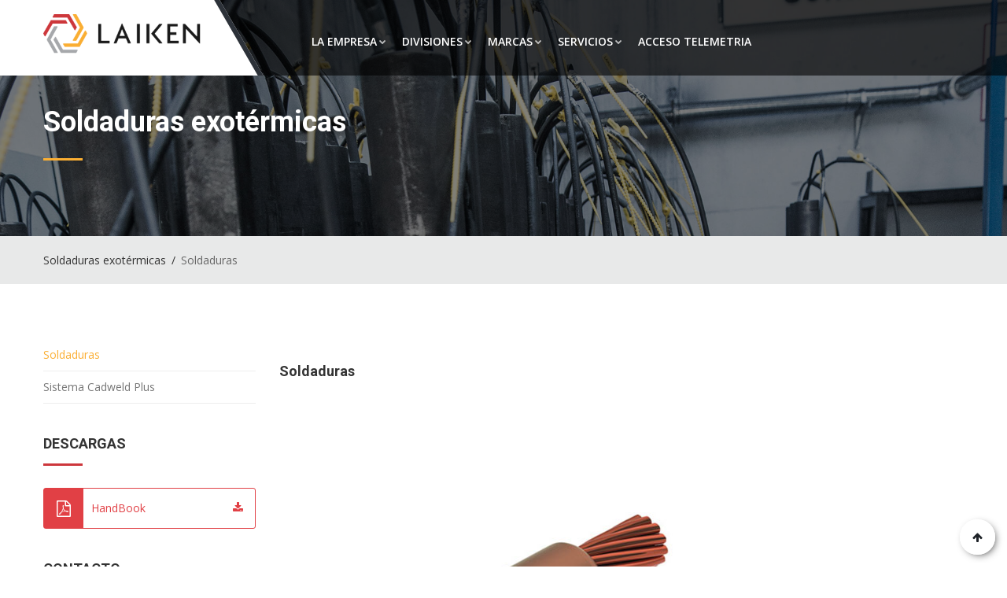

--- FILE ---
content_type: text/html; charset=UTF-8
request_url: https://www.laiken.com.ar/producto/84/
body_size: 4919
content:
<!DOCTYPE html>
<html lang="en" >
<head>
	<meta charset="utf-8">
	<meta http-equiv="X-UA-Compatible" content="IE=edge">
	<meta name="keywords" content="" />
	<meta name="author" content="" />
	<meta name="robots" content="" />
	<meta name="description" content="" />
	<meta property="og:title" content="Laiken S.R.L"/>
	<meta property="og:description" content="" />
	<meta property="og:image" content="" />
	<meta name="format-detection" content="telephone=no">
	
	<!-- FAVICONS ICON -->
	<link rel="icon" href="https://www.laiken.com.ar/images/favicon.ico" type="image/x-icon" />
	<link rel="shortcut icon" type="image/x-icon" href="https://www.laiken.com.ar/images/favicon.png" />
	
	<!-- PAGE TITLE HERE -->
	<title>Laiken S.A.</title>
	
	<!-- MOBILE SPECIFIC -->
	<meta name="viewport" content="width=device-width, initial-scale=1">
	
	<!--[if lt IE 9]>
	<script src="js/html5shiv.min.js"></script>
	<script src="js/respond.min.js"></script>
	<![endif]-->
	
	<!-- STYLESHEETS -->
	<link rel="stylesheet" type="text/css" href="https://www.laiken.com.ar/css/plugins.css">
	<link rel="stylesheet" type="text/css" href="https://www.laiken.com.ar/css/style.css">
	<link class="skin" rel="stylesheet" type="text/css" href="https://www.laiken.com.ar/css/skin/skin-1.css">
	<link rel="stylesheet" type="text/css" href="https://www.laiken.com.ar/css/templete.css">
	<!-- Revolution Slider Css -->
	<link rel="stylesheet" type="text/css" href="https://www.laiken.com.ar/plugins/revolution/css/settings.css">
	<link rel="stylesheet" type="text/css" href="https://www.laiken.com.ar/plugins/revolution/css/navigation.css">
	<!-- Revolution Navigation Style -->
    <script src="https://www.laiken.com.ar/js/jquery.min.js"></script><!-- JQUERY.MIN JS -->        
        
	
</head>
<body id="bg"><div id="loading-area"></div>
<div class="page-wraper">
    <!-- header -->
    <header class="site-header header mo-left header-style-5" >
        <!-- top bar -->
        <div class="top-bar " >
            <div class="container">
                <div class="row d-flex justify-content-between">
                    <div class="dez-topbar-left"> </div>
                    <div class="dez-topbar-right">
<!--                        <ul class="social-bx list-inline pull-right">
                            <li><a href="javascript:void(0);" class="fa" style="width:100%" >ENG</a></li>
                            <li><a href="javascript:void(0);"class="fa" style="width:100%" >POR</a></li>
                            <li><a href="javascript:void(0);"class="fa" style="width:100%" >ESP</a></li>
                        </ul>-->
                    </div>
                </div>
            </div>
        </div>
        <!-- top bar END-->
        <!-- main header -->
        <div class="sticky-header header-curve main-bar-wraper navbar-expand-lg" style="background: red" >
            <div class="main-bar clearfix ">
                <div class="container clearfix" style="padding-top:10px">
                    <!-- website logo -->
                    <div class="logo-header mostion" >
                            <a href="https://www.laiken.com.ar/index.php">
                                    <img src="https://www.laiken.com.ar/images/logo-white.png" width="193" height="89" alt="">
                            </a>
                    </div>
                    <!-- nav toggle button -->
                    <button class="navbar-toggler collapsed navicon justify-content-end" type="button" data-toggle="collapse" data-target="#navbarNavDropdown" aria-controls="navbarNavDropdown" aria-expanded="false" aria-label="Toggle navigation">
                            <span></span>
                            <span></span>
                            <span></span>
                    </button>
                    <!-- extra nav -->
<!--                    <div class="extra-nav">
                        <div class="extra-cell">
                            <button id="quik-search-btn" type="button" class="site-button" style="background: transparent; border: 1px solid; padding: 5px 10px"><i class="fa fa-search"></i></button>
                        </div>
                    </div>-->
                    <!-- Quik search -->
<!--                    <div class="dez-quik-search bg-primary">
                        <form action="#">
                            <input name="search" value="" type="text" class="form-control" placeholder="Type to search">
                            <span  id="quik-search-remove"><i class="fa fa-remove"></i></span>
                        </form>
                    </div>-->
                    <!-- main nav -->
                    <div class="header-nav navbar-collapse collapse justify-content-end" id="navbarNavDropdown" >
                        <ul class=" nav navbar-nav" style="padding-right: 260px; float: left">
                            <li > <a href="https://www.laiken.com.ar/empresa.html">LA EMPRESA<i class="fa fa-chevron-down"></i></a>
                               
                            </li>

                                                
                            
                            <li> <a href="#">DIVISIONES<i class="fa fa-chevron-down"></i></a>
                                 <ul class="sub-menu">                                    
                                     <li><a href='https://www.laiken.com.ar/divisiones/1/'>Integridad</a><ul class='sub-menu'><li><a href='https://www.laiken.com.ar/subdivisiones/1/'>Protección catódica</a><ul class='sub-menu'><li><a href='https://www.laiken.com.ar/familias-1-1'>Ánodos galvánicos</a></li><li><a href='https://www.laiken.com.ar/familias-2-1'>Ánodos por corriente impresa</a></li><li><a href='https://www.laiken.com.ar/familias-3-1'>Soldaduras cuproaluminotérmicas</a></li><li><a href='https://www.laiken.com.ar/familias-4-1'>Mojones y CMP</a></li><li><a href='https://www.laiken.com.ar/familias-5-1'>Rectificadores de corriente</a></li><li><a href='https://www.laiken.com.ar/familias-6-1'>Estudios de campo</a></li><li><a href='https://www.laiken.com.ar/familias-7-1'>Backfills</a></li></ul><li><a href='https://www.laiken.com.ar/subdivisiones/2/'>Recubrimientos de protección</a><ul class='sub-menu'><li><a href='https://www.laiken.com.ar/familias-8-2'>Epoxis</a></li><li><a href='https://www.laiken.com.ar/familias-9-2'>Poliuretanos</a></li><li><a href='https://www.laiken.com.ar/familias-10-2'>Termoplásticos</a></li></ul><li><a href='https://www.laiken.com.ar/subdivisiones/3/'>Monitoreo de activos</a><ul class='sub-menu'><li><a href='https://www.laiken.com.ar/familias-11-3'>Monitoreo remoto</a></li><li><a href='https://www.laiken.com.ar/familias-12-3'>Corrosión interna</a></li><li><a href='https://www.laiken.com.ar/familias-13-3'>Corrosión externa</a></li><li><a href='https://www.laiken.com.ar/familias-14-3'>Corrosión bajo aislación</a></li></ul><li><a href='https://www.laiken.com.ar/subdivisiones/4/'>Servicios de Integridad</a><ul class='sub-menu'><li><a href='https://www.laiken.com.ar/familias-15-4'>Fondo de pozo</a></li></ul></li></ul></li><li><a href='https://www.laiken.com.ar/divisiones/2/'>Discos de Ruptura</a><ul class='sub-menu'><li><a href='https://www.laiken.com.ar/subdivisiones/5/'>Activación por Presión FIKE</a><ul class='sub-menu'><li><a href='https://www.laiken.com.ar/familias-50-5'>Dispositivos para Fondo de Pozo</a></li></ul><li><a href='https://www.laiken.com.ar/subdivisiones/6/'>Discos de Ruptura FIKE</a><ul class='sub-menu'><li><a href='https://www.laiken.com.ar/familias-51-6'>Discos de Acción Bi-Direccional</a></li><li><a href='https://www.laiken.com.ar/familias-52-6'>Discos de Acción Directa</a></li><li><a href='https://www.laiken.com.ar/familias-53-6'>Discos de Acción Directa Higiénicos</a></li><li><a href='https://www.laiken.com.ar/familias-54-6'>Discos de Acción Reversa</a></li><li><a href='https://www.laiken.com.ar/familias-55-6'>Discos de Acción Reversa Higiénicos</a></li><li><a href='https://www.laiken.com.ar/familias-56-6'>Discos de Grafito</a></li><li><a href='https://www.laiken.com.ar/familias-57-6'>Discos Planos</a></li><li><a href='https://www.laiken.com.ar/familias-58-6'>Dispositivos Especiales</a></li><li><a href='https://www.laiken.com.ar/familias-59-6'>Indicadores de Ruptura</a></li><li><a href='https://www.laiken.com.ar/familias-60-6'>Portadiscos</a></li></ul><li><a href='https://www.laiken.com.ar/subdivisiones/7/'>Discos de Ruptura LAIKEN</a><ul class='sub-menu'><li><a href='https://www.laiken.com.ar/familias-19-7'>Discos de Grafito</a></li></ul></li></ul></li><li><a href='https://www.laiken.com.ar/divisiones/3/'>Protección Contra Explosiones</a><ul class='sub-menu'><li><a href='https://www.laiken.com.ar/subdivisiones/8/'>Servicios FIKE</a><ul class='sub-menu'><li><a href='https://www.laiken.com.ar/familias-61-8'>Ensayos</a></li></ul><li><a href='https://www.laiken.com.ar/subdivisiones/9/'>Sistemas Activos de Protección contra Explosiones FIKE</a><ul class='sub-menu'><li><a href='https://www.laiken.com.ar/familias-62-9'>Aislamiento de Explosiones FIKE</a></li><li><a href='https://www.laiken.com.ar/familias-63-9'>Detección y Control de Explosiones</a></li><li><a href='https://www.laiken.com.ar/familias-64-9'>Supresión de Explosiones FIKE</a></li></ul><li><a href='https://www.laiken.com.ar/subdivisiones/10/'>Sistemas Pasivos de Protección contra Explosiones FIKE</a><ul class='sub-menu'><li><a href='https://www.laiken.com.ar/familias-65-10'>Arrestallamas</a></li><li><a href='https://www.laiken.com.ar/familias-66-10'>Ventanas para Alivio de Explosiones</a></li><li><a href='https://www.laiken.com.ar/familias-99-10'>Aislamiento de Explosiones FIKE</a></li></ul></li></ul></li><li><a href='https://www.laiken.com.ar/divisiones/4/'>Puesta a Tierra y Protección Eléctrica</a><ul class='sub-menu'><li><a href='https://www.laiken.com.ar/subdivisiones/11/'>Sistemas de Puesta a Tierra</a><ul class='sub-menu'><li><a href='https://www.laiken.com.ar/familias-26-11'>Soldaduras exotérmicas</a></li></ul></li></ul></li><li><a href='https://www.laiken.com.ar/divisiones/5/'>Aislación Térmica y Protección Contra el Fuego</a><ul class='sub-menu'><li><a href='https://www.laiken.com.ar/subdivisiones/12/'>Depositos y Viviendas</a><ul class='sub-menu'><li><a href='https://www.laiken.com.ar/familias-67-12'>Aislamiento de Techos y Paredes</a></li></ul><li><a href='https://www.laiken.com.ar/subdivisiones/13/'>Industria</a><ul class='sub-menu'><li><a href='https://www.laiken.com.ar/familias-16-13'>Aislamiento de equipos e instalaciones</a></li><li><a href='https://www.laiken.com.ar/familias-68-13'>Proteccion contra Fuego</a></li></ul></li></ul></li><li><a href='https://www.laiken.com.ar/divisiones/6/'>Empalmes Mecánicos para Acero de Construcción</a><ul class='sub-menu'><li><a href='https://www.laiken.com.ar/subdivisiones/14/'>Union de Barras Estructurales</a><ul class='sub-menu'><li><a href='https://www.laiken.com.ar/familias-28-14'>Sistemas Lenton</a></li></ul></li></ul></li><li><a href='https://www.laiken.com.ar/divisiones/7/'>Grafito</a><ul class='sub-menu'><li><a href='https://www.laiken.com.ar/subdivisiones/15/'>Grafitos Especiales Isotrópicos</a><ul class='sub-menu'><li><a href='https://www.laiken.com.ar/familias-69-15'>Electroerosión</a></li><li><a href='https://www.laiken.com.ar/familias-70-15'>Colada Continua</a></li><li><a href='https://www.laiken.com.ar/familias-71-15'>Prensado en Caliente</a></li><li><a href='https://www.laiken.com.ar/familias-72-15'>Componentes de Hornos Industriales</a></li><li><a href='https://www.laiken.com.ar/familias-73-15'>Paletas / Alabes para Bombas de Vacío</a></li></ul><li><a href='https://www.laiken.com.ar/subdivisiones/16/'>Grafitos para Aplicaciones Mecánicas</a><li><a href='https://www.laiken.com.ar/subdivisiones/17/'>Grafitos para Aplicaciones Eléctricas</a><li><a href='https://www.laiken.com.ar/subdivisiones/18/'>Grafito Flexible para sellos y empaquetaduras</a><li><a href='https://www.laiken.com.ar/subdivisiones/19/'>Grafitos para Acerias / Fundiciones Gris y Nodular</a><ul class='sub-menu'><li><a href='https://www.laiken.com.ar/familias-88-19'>Electrodos de grafito</a></li><li><a href='https://www.laiken.com.ar/familias-89-19'>Recarburantes</a></li><li><a href='https://www.laiken.com.ar/familias-90-19'>Grafitos naturales en polvo para formulacion</a></li></ul><li><a href='https://www.laiken.com.ar/subdivisiones/20/'>Grafitos para Fundición / Extrusión de Metales No Ferrosos</a><ul class='sub-menu'><li><a href='https://www.laiken.com.ar/familias-91-20'>Grafitos Extruidos</a></li><li><a href='https://www.laiken.com.ar/familias-92-20'>Grafito para desgasificado en Fundicion Aluminio</a></li><li><a href='https://www.laiken.com.ar/familias-93-20'>Grafitos naturales en polvo</a></li></ul><li><a href='https://www.laiken.com.ar/subdivisiones/21/'>Grafitos para Aplicaciones en Lubricación</a><ul class='sub-menu'><li><a href='https://www.laiken.com.ar/familias-94-21'>Grafito naturales en polvo</a></li><li><a href='https://www.laiken.com.ar/familias-95-21'>Grafito sintéticos en polvo</a></li><li><a href='https://www.laiken.com.ar/familias-96-21'>Grafitos Isotropicos</a></li><li><a href='https://www.laiken.com.ar/familias-101-21'>Grafitos Extruidos</a></li></ul><li><a href='https://www.laiken.com.ar/subdivisiones/22/'>Otras Aplicaciones del Grafito</a><ul class='sub-menu'><li><a href='https://www.laiken.com.ar/familias-97-22'>Composite C/C con fibras de Carbono</a></li><li><a href='https://www.laiken.com.ar/familias-98-22'>Tratamiento de Superficies</a></li></ul></li></ul></li>
                                     
                                     
                                </ul>
                            </li>
                            
                            
                           
                            <li> <a href="javascript:;">MARCAS<i class="fa fa-chevron-down"></i></a>
                                <ul class="sub-menu">
                                <li> <a href='https://www.laiken.com.ar/marcas/6/'>A&E</a></li><li> <a href='https://www.laiken.com.ar/marcas/3/'>Cath Tech</a></li><li> <a href='https://www.laiken.com.ar/marcas/9/'>COSASCO</a></li><li> <a href='https://www.laiken.com.ar/marcas/8/'>ELECSYS</a></li><li> <a href='https://www.laiken.com.ar/marcas/2/'>Erico</a></li><li> <a href='https://www.laiken.com.ar/marcas/10/'>FIKE</a></li><li> <a href='https://www.laiken.com.ar/marcas/1/'>LAIKEN</a></li><li> <a href='https://www.laiken.com.ar/marcas/4/'>McMiller</a></li><li> <a href='https://www.laiken.com.ar/marcas/5/'>SASSOL</a></li><li> <a href='https://www.laiken.com.ar/marcas/7/'>SPI</a></li>    

                                </ul>   
                            </li>
                            <li> <a href="https://www.laiken.com.ar/servicios.html">SERVICIOS<i class="fa fa-chevron-down"></i></a>

                            </li>
                            <li> <a href="https://connect.elecsyscorp.com/" target="_blank">ACCESO TELEMETRIA</i></a>

                            </li>
                            
                        </ul>
                    </div>
                </div>
            </div>
        </div>
        <!-- main header END -->
    </header>
        <div class="page-content">
        <!-- inner page banner -->
        <div class="dez-bnr-inr overlay-black-middle" style="background-image:url(https://www.laiken.com.ar/images/variables/banners//Banner_variable_1.jpg);">

            <div class="container">
                <div class="dez-bnr-inr-entry">
                    <h1 class="text-white ">Soldaduras exotérmicas</h1>
                        <div class="dez-separator bg-primary"></div>
                        <p class="text-white max-w800"></p>

                </div>
            </div>
        </div>
        <!-- inner page banner END -->
        <!-- Breadcrumb row -->
        <div class="breadcrumb-row">
            <div class="container">
                <ul class="list-inline">
                                                            
                            <li><a style="color:#333333" href="https://www.laiken.com.ar/familias/26/">Soldaduras exotérmicas</a></li>
                            <li class="active">Soldaduras</li>
                                                                

                    
                </ul>
            </div>
        </div>
        <!-- Breadcrumb row END -->
        <!-- contact area -->
        <div class="section-full bg-white content-inner">
            <!-- About Company -->
            <div class="container">
                <div class="row">
                    <div class="col-lg-3 col-md-4 col-sm-6 d-none d-sm-block">
        <div class="widget_services style-2 m-b40">
        <ul>
            
                                        <a href="https://www.laiken.com.ar/producto/84/" style="color:#FBAF33">
                        <li style="cursor: pointer"  >
                        Soldaduras                        </li>
                        
                    </a>
                     
                        
            
                                        <a href="https://www.laiken.com.ar/producto/85/" style="color:#767676">
                        <li style="cursor: pointer"  >
                        Sistema Cadweld Plus                        </li>
                        
                    </a>
                     
                        
                    </ul>
    </div>
        <div class="widget">
        <h4 class="widget-title">DESCARGAS</h4>
        <div class="download-file">
            <ul>
                <li>
                    <a href="https://www.laiken.com.ar/images/files/Laiken_Handbook.pdf" target="_blank">
                        <span class="pull-left"><i class="fa fa-file-pdf-o"></i></span>
                        <span class="file-name">HandBook</span>
                        <i class="fa fa-download"></i>
                </a>
            </li>
            </ul>
        </div>
    </div>
    <div class="widget  widget_getintuch">
            <h4 class="widget-title">Contacto</h4>
            <ul>
                    <li><i class="fa fa-map-marker"></i><strong>Direccion</strong> Av. Dr. Ramón Carrillo 332 (C1275AHH), CABA, Buenos Aires, Argentina. </li>
                    <li><i class="fa fa-phone"></i><strong>Telefono</strong>(+5411) 3986 8804</li>
            </ul>
    </div>
</div>

<script type="text/javascript">
    
    $(document).ready(function() {
        $(".children").hide();
        $("#subproductos_84").show();
        
    });
    function mostrar_ocultar(id){
        $(".children").hide();
        $('.li_principal').css("color",'#767676');

        if ($('#subproductos_' + id).is(':visible')) {
            $('#subproductos_' + id).hide();
            $('.page_item').css("color",'#767676');
            
        } else {
            $('#subproductos_' + id).show();
            $('.page_item').css("color",'#767676');
            $('#li_' + id).css("color",'#FBAF33');            
                       
        }
    }
//    setTimeout(function() {
//        $(".content").fadeOut(1500);
//    },3000);
// 
//    setTimeout(function() {
//        $(".content2").fadeIn(1500);
//    },6000);
//
</script>

                    
                                                        
                            <div class="col-lg-9 col-md-8 col-sm-12">
                                <div class="row">
                                    <div class="col-lg-12 col-md-12 text-left">
                                        <div class="dez-box">
                                            <div class="dez-info m-t30 ">
                                                    <h4 class="dez-title m-t0 "><a href="#">Soldaduras</a></h4>
                                                    <p ></p>
                                            </div>
                                        </div>
                                    </div>                     
                                                                           
                                    <div class="col-lg-12 col-md-12">
                                        <div class="dez-box">
                                                                                    <div class="dez-media m-b30 p-b5"> <a href="#">
                                                    <img src="https://www.laiken.com.ar/images/variables/productos/soldaduras-2.jpg" alt="" style="max-width:600px; max-height: 600px"  ></a> </div>
                                            
                                        </div>

                                    </div>

                                </div>
                                                            
                                
                                
                            </div>                            
                            
                                                   
                                                                            
                            

                </div>
                </div>
			<!-- About Company END -->
		</div>
        <!-- contact area  END -->
	</div>

   <!-- Footer -->
    <footer class="site-footer">

        <!-- footer bottom part -->
        <div class="footer-bottom footer-line" >
            <div class="container">
                <div class="row">
                    <div class="col-lg-4 col-md-4 text-left">
                        </div>
                        <div class="col-lg-4 col-md-4 text-center">
                                <span> © Copyright 2026. All Rights reserved by Laiken S.A. </span>
                        </div>
                        <div class="col-lg-4 col-md-4 text-right">
                                                                        </div>
                </div>
            </div>
        </div>
    </footer>
    <!-- Footer END-->
    <!-- scroll top button -->
    <button class="scroltop fa fa-arrow-up style4" style="display: inline-block;"></button>
    </div>

    <!-- JavaScript  files ========================================= -->

    <script src="https://www.laiken.com.ar/plugins/bootstrap/js/bootstrap.min.js"></script><!-- BOOTSTRAP.MIN JS -->
<!--    <script src="https://www.laiken.com.ar/plugins/bootstrap-select/bootstrap-select.min.js"></script> FORM JS 
    <script src="https://www.laiken.com.ar/plugins/bootstrap/js/popper.min.js"></script> BOOTSTRAP.MIN JS -->
    
    <script src="https://www.laiken.com.ar/plugins/bootstrap-touchspin/jquery.bootstrap-touchspin.js"></script><!-- FORM JS -->
    <script src="https://www.laiken.com.ar/plugins/magnific-popup/magnific-popup.js"></script><!-- MAGNIFIC POPUP JS -->
    <script src="https://www.laiken.com.ar/plugins/counter/waypoints-min.js"></script><!-- WAYPOINTS JS -->
    <script src="https://www.laiken.com.ar/plugins/counter/counterup.min.js"></script><!-- COUNTERUP JS -->
    <script src="https://www.laiken.com.ar/plugins/imagesloaded/imagesloaded.js"></script><!-- IMAGESLOADED -->
    <script src="https://www.laiken.com.ar/plugins/masonry/masonry-3.1.4.js"></script><!-- MASONRY -->
    <script src="https://www.laiken.com.ar/plugins/masonry/masonry.filter.js"></script><!-- MASONRY -->
    <script src="https://www.laiken.com.ar/plugins/owl-carousel/owl.carousel.js"></script><!-- OWL SLIDER -->
    <script src="https://www.laiken.com.ar/plugins/lightgallery/js/lightgallery-all.js"></script><!-- LIGHT GALLERY -->
<!--    <script src="https://www.laiken.com.ar/js/custom.min.js"></script> CUSTOM FUCTIONS  -->
    <script src="https://www.laiken.com.ar/js/dz.carousel.min.js"></script><!-- SORTCODE FUCTIONS  -->
    <script src="https://www.laiken.com.ar/js/dz.ajax.js"></script><!-- CONTACT JS  -->

    <!-- REVOLUTION JS FILES -->
    <script src="https://www.laiken.com.ar/plugins/revolution/js/jquery.themepunch.tools.min.js"></script>
    <script src="https://www.laiken.com.ar/plugins/revolution/js/jquery.themepunch.revolution.min.js"></script>
    <!-- Slider revolution 5.0 Extensions  (Load Extensions only on Local File Systems !  The following part can be removed on Server for On Demand Loading) -->
    <script src="https://www.laiken.com.ar/plugins/revolution/js/extensions/revolution.extension.actions.min.js"></script>
    <script src="https://www.laiken.com.ar/plugins/revolution/js/extensions/revolution.extension.carousel.min.js"></script>
    <script src="https://www.laiken.com.ar/plugins/revolution/js/extensions/revolution.extension.kenburn.min.js"></script>
    <script src="https://www.laiken.com.ar/plugins/revolution/js/extensions/revolution.extension.layeranimation.min.js"></script>
    <script src="https://www.laiken.com.ar/plugins/revolution/js/extensions/revolution.extension.migration.min.js"></script>
    <script src="https://www.laiken.com.ar/plugins/revolution/js/extensions/revolution.extension.navigation.min.js"></script>
    <script src="https://www.laiken.com.ar/plugins/revolution/js/extensions/revolution.extension.parallax.min.js"></script>
    <script src="https://www.laiken.com.ar/plugins/revolution/js/extensions/revolution.extension.slideanims.min.js"></script>
    <script src="https://www.laiken.com.ar/plugins/revolution/js/extensions/revolution.extension.video.min.js"></script>
    <script src="https://www.laiken.com.ar/js/rev.slider.js"></script>
    <script>
    jQuery(document).ready(function() {
            'use strict';
            dz_rev_slider_1();
    });	/*ready*/
    </script>
    </body>
    <script>'undefined'=== typeof _trfq || (window._trfq = []);'undefined'=== typeof _trfd && (window._trfd=[]),_trfd.push({'tccl.baseHost':'secureserver.net'},{'ap':'cpsh-oh'},{'server':'p3plzcpnl504812'},{'dcenter':'p3'},{'cp_id':'10101845'},{'cp_cl':'8'}) // Monitoring performance to make your website faster. If you want to opt-out, please contact web hosting support.</script><script src='https://img1.wsimg.com/traffic-assets/js/tccl.min.js'></script></html>

    


--- FILE ---
content_type: text/css
request_url: https://www.laiken.com.ar/css/skin/skin-1.css
body_size: 965
content:
/*===================== 	Premery bg color =====================*/:root{	--primary: #FBAF33;}/* Hex */.bg-primary,.meet-ask-row:after,.dez-tilte-inner.skew-title:after,.date-style-2 .post-date,.date-style-3.skew-date .post-date,.date-style-3.skew-date .post-date:before,.overlay-primary-light:after,.overlay-primary-middle:after,.overlay-primary-dark:after,.widget-title:after,.site-button,.comments-area .comment-form p input[type="submit"],.pagination > .active > a,.pagination > .active > span,.pagination > .active > a:hover,.pagination > .active > span:hover,.pagination > .active > a:focus,.pagination > .active > span:focus,.testimonial-1 .quote-left:before,.testimonial-2 .quote-left:before,.site-filters .active > [class*="site-button"],.list-num-count > li:before,#myNavbar li.active a, .sidenav #myNavbar li a.active, .skew-angle:after,.header-style-6.style-1 .header-nav .nav > li.active a:before,.header-style-6.style-1 .header-nav .nav > li:hover > a:before,.dez-project-left:after,.service-carousel .owl-prev, .service-carousel .owl-next,.about-us .dez-tabs .nav-tabs li.active a,#myNavbar li.active a,.sidenav ul li a:hover,.widget_calendar table tbody td#today,.searchform input[type="submit"],.scroltop.style5:after,.tag-new,.sidenav.onepage li.active a,.box-number:after,.product-item .overlay-icon a i{    background-color: #CD373C;}.dez-separator.style-skew[class*="style-"]:before,.dez-separator.style-skew[class*="style-"]:after{    background-color: #FBAF33;    }/*Hex color :hover */.site-button:active,.site-button:hover,.site-button:focus,.active > .site-button,.bg-primary-dark,.dez-login.bg-primary-dark,.pagination > li > a:hover, .pagination > li > span:hover, .pagination > li > a:focus, .pagination > li > span:focus ,.pagination > .active > a, .pagination > .active > span, .pagination > .active > a:hover, .pagination > .active > span:hover, .pagination > .active > a:focus, .pagination > .active > span:focus,a.bg-primary:hover  {    background-color: #CD373C;}.about-us .dez-tabs .nav-tabs li.active{	border-right: 4px solid #eebb13;}/* Rgba color */.dez-info-has.bg-primary {    background-color: rgba(239, 187, 32, 0.9);}.slide-overlay{    background-color: rgba(239, 187, 32, 0.8);}/*===================== 	Premery text color =====================*/a,.text-primary,.primary li:before,.breadcrumb-row ul li a,.header-nav .nav > li.active > a,.header-nav .nav > li.current-menu-item > a .header-nav .nav > li .sub-menu li a:hover,.header-nav .nav > li:hover > a,.header-nav .nav > li .mega-menu > li ul a:hover,.header-nav .nav > li .sub-menu li:hover > a,.nav-dark.header-nav .nav > li .sub-menu li:hover > a,.nav-dark.header-nav .nav > li .mega-menu > li ul a:hover,blockquote:before,ol.comment-list li.comment .reply a,footer a:active,footer a:focus,footer a:hover,footer h1 a,footer h2 a,footer h3 a,footer h4 a,footer h5 a,footer h6 a,footer p a,button.scroltop,.testimonial-1 .testimonial-position,.testimonial-4 .testimonial-name:after,.testimonial-2 .testimonial-position,.testimonial-3 .testimonial-position,.testimonial-3 .quote-left:before,.acod-head a:after,.acod-head a,.acod-head a:hover,.acod-head a.collapsed:hover,.dez-tabs .nav-tabs > li > a i,h1 a:hover,h2 a:hover,h3 a:hover,h4 a:hover,h5 a:hover,h6 a:hover,.widget_services.style-2 ul li:hover a,.widget_services.style-2 ul li:hover::before,.widget_services.style-2 ul li.active a,.widget_services.style-2 ul li.active::before,.widget_rss ul .rss-date{    color: #FBAF33;}/*===================== 	Premery border color =====================*/.navbar-toggle,.testimonial-4 .testimonial-pic,.testimonial-4:after,.testimonial-4 [class*="quote-"],button.scroltop,blockquote,.widget_gallery li:hover{    border-color: #FBAF33;}.dez-team-1 .team-info:after,.dez-team-1.left .team-info:before, .dez-team-1.right .team-info:before{	border-color: #FBAF33 !important; }.dez-tabs.border-tp .nav-tabs > li > a.active {    border-top: 2px solid #FBAF33;}/*===================== 	Secondery bg color =====================*/.bg-secondry {    background-color: #2d3239;}/*===================== 	Secondery text color =====================*/.text-secondry {    color: #2d3239;}/* Light Gallery */.lg-actions .lg-next, .lg-actions .lg-prev, .lg-sub-html, .lg-toolbar{    background-color: #FBAF33;}.lg-outer .lg-toogle-thumb,.lg-outer .lg-toogle-thumb:hover,.icon-bx-xs.check-km{	color: #FBAF33;}.lg-outer .lg-thumb-item.active, .lg-outer .lg-thumb-item:hover {    border-color: #FBAF33;}/*===================== 	New Important =====================*/a.text-primary:hover{	color: #eebb13 !important;}.text-primary,.site-footer .footer-bottom a:hover,footer .widget_services ul li a:hover{	color: #FBAF33 !important;}.bg-primary{	background-color: #FBAF33 !important;}a.bg-primary:focus,a.bg-primary:hover{	background-color: #eebb13 !important;}

--- FILE ---
content_type: text/css
request_url: https://www.laiken.com.ar/css/templete.css
body_size: 9887
content:
/*==========================
	Custom css
==========================*/
/*Meet & ask section css*/

.meet-ask-outer {
	background-color:#F5F6F6;
}
.meet-ask-row > .row {
    position: relative;
    z-index: 2;
	display:table;
}
.meet-ask-row .icon-bx-wraper .icon-xl {
	width:auto;
	margin-right:20px;
}
.meet-ask-row{
	margin-top:-50px;
}
.meet-ask-row .col-md-6 {
    display: table-cell;
    float: none;
    height: 100%;
    vertical-align: middle;
	width: 50%;
}
.meet-ask-row:after {
    content: "";
    width: 1920px;
    height: 100%;
    border-right: 7px solid #2b3036;
    display: block;
    position: absolute;
    right: 0;
    top: 0;
    z-index: 1;
    -moz-transform: skewX(35deg);
    -webkit-transform: skewX(35deg);
    -o-transform: skewX(35deg);
    -ms-transform: skewX(35deg);
    transform: skewX(35deg);
    box-shadow: 0 0 12px -5px #000;
    -webkit-box-shadow: 0 0 12px -5px #000;
}
@media only screen and (max-width: 1200px) {
    .meet-ask-row:after {
        right: -50px;
        -moz-transform: skewX(30deg);
        -webkit-transform: skewX(30deg);
        -o-transform: skewX(30deg);
        -ms-transform: skewX(30deg);
        transform: skewX(30deg);
    }
	.site-footer .logo-footer {
		width: 100%;
	}
}
@media only screen and (max-width: 991px) {
	.site-footer .logo-footer {
		width: 220px;
	}
    .meet-ask-outer {
        margin-top: -20px;
    }
    .meet-ask-row:after {
        right: 50px;
        -moz-transform: skewX(20deg);
        -webkit-transform: skewX(20deg);
        -o-transform: skewX(20deg);
        -ms-transform: skewX(20deg);
        transform: skewX(20deg);
    }
    .meet-ask-row .icon-bx-wraper {
        padding-right: 60px;
    }
	.meet-ask-row .col-md-6:first-child {
		max-width:600px;
	}
	.meet-ask-row .col-md-6 {
		display: block;
		width: 100%;
	}
}
@media only screen and (max-width: 767px) {
	.meet-ask-row {
		margin-top: -30px;
	}
	.get-a-quote .pull-left {
		margin: 10px 0;
		text-align: center;
		float: none;
	}
	.get-a-quote .pull-right {
		padding: 10px 0;
		float: none;
	}
}
@media only screen and (max-width: 480px) {
	
    .meet-ask-outer {
        margin-top: 0;
    }
    .meet-ask-row:after {
        right: 0;
        border-right: none;
        -moz-transform: skewX(0deg);
        -webkit-transform: skewX(0deg);
        -o-transform: skewX(0deg);
        -ms-transform: skewX(0deg);
        transform: skewX(0deg);
    }
    .meet-ask-row .icon-bx-wraper {
        padding-right: 0;
    }
    .meet-ask-row .site-button-secondry.m-l10 {
        margin: 0 0 5px;
    }
    .meet-ask-row .site-button-secondry.m-l20 {
        margin: 0 0 5px;
    }
}
/*home page css*/

.provider-box-bg {
    background-position: center top;
    background-repeat: no-repeat;
    background-size: cover;
    border: 1px solid #e0e0e0;
    height: 480px;
    transition: all 4s linear 0s;
    display: block;
    box-shadow: 5px 5px 0 0 #e0e0e0;
}
.provider-box-bg:hover {
    background-position: center bottom;
}
.home-footer {
    background: #2d313a;
}
.top-btn a {
    background: #f0ba22;
    border: 10px solid #2d313a;
    width: 65px;
    height: 65px;
    display: block;
    margin: 0px auto;
    color: #fff;
    text-align: center;
    line-height: 45px;
    font-size: 20px;
    -o-transform: rotate(45deg);
    -moz-transform: rotate(45deg);
    -webkit-transform: rotate(45deg);
    transform: rotate(45deg);
    margin: -62px auto 0;
}
.top-btn a i {
    -o-transform: rotate(-45deg);
    -moz-transform: rotate(-45deg);
    -webkit-transform: rotate(-45deg);
    transform: rotate(-45deg);
}
/* Home 3 And 4 */

.no-skew .social-bx.list-inline.pull-left {
    margin-left: 0;
}
@media only screen and (max-width: 1024px) {
    .extra-nav .extra-cell {
        margin-right: 2px;
    }
}
@media only screen and (max-width: 767px) {
    .no-skew .social-bx.list-inline.pull-left {
        display: none;
    }
}
/* overlay bg image */
.overlay-bg{ 
	background-image:url(../images/overlay/rrdiagonal-line.png); 
}


/* ================== Header Style 4 ================== */

.header-style-6 {
    margin-bottom: 0px;
}
.header-style-6 .slide-up {
    position: absolute;
    width: 100%;
}
.header-style-6 .header-nav.navbar-collapse ul {
    float: left;
}
.header-style-6 .mostion ,
.header-style-6 .is-fixed .mostion {
    display: none;
}
.header-style-6 .main-bar {
    background: #fff;
}
.header-style-6 .header-nav .nav > li > a {
    padding: 25px 15px;
}
.header-style-6 .extra-nav {
    padding: 15px 0;
}
.header-style-6 .top-bar {
    padding: 0;
}
.header-style-6.style-1 .top-bar {
    background-color: #fff;
    border-bottom: 1px solid #e8e8e8;
}
.topbar-info ul{
	list-style:none;
}
.topbar-info ul li{
	display:inline-block;
	padding: 10px 10px 10px 0;
}
.topbar-info ul a{
	color:#727272;
}
.header-style-6.style-1 .social-line li a {
    border: 0;
    padding: 0;
    color: #727272;
}
.header-style-6.style-1 .is-fixed .slide-up {
    bottom: auto;
}
.navigation-bar{
	background-color:#2D3239;
}
.navigation-bar .navbar-nav > li > a{
	color:#fff;
}
.header-style-6.style-1 .header-nav .nav > li.active > a:before,
.header-style-6.style-1 .header-nav .nav > li:hover > a:before {
    bottom:0px;
    content: "";
    height: 3px;
    position: absolute;
    width: 100%;
	left:0;
}
.header-style-6.style-1 .contact-info h6{
	color:#000;
	font-weight: 400;
	text-transform: uppercase;
}
.header-style-6.style-1 .contact-info .site-button h6{
	color:#fff;
}
.header-style-6.style-1 .extra-nav{
	padding:10px 0;
}
.header-style-6.style-1 .contact-info span{
	font-size:13px;
	color:#a7a7a7;
}
.header-style-6.style-1 .header-nav .nav > li > a{
	padding: 20px 15px;
}
.header-style-6.style-1 .header-nav .nav > li > a:after {
    background-color: #4a4a4a;
    bottom: 20px;
    content: "";
    height: 20px;
    margin-top: -10px;
    position: absolute;
    right: 0;
    top: 50%;
    width: 1px;
}



.navigation-bar .navbar-nav > li > a{
	font-weight:bold;
	font-size:15px;
}
/* Dark */



.header-style-6.dark .main-bar {
    background: #263247;
}
.header-style-6.dark .top-bar {
    border-bottom: 1px solid #253147;
    background-color: #1b273d;
}
.header-style-6.dark .social-line li a {
    border-color: #253147;
}
/* Dark End */
/* Contact-Info Boxed */

.contact-info {
    margin: 0;
    padding: 12px 0;
}
.contact-info li {
    list-style: none;
    width: 25%;
    float: left;
    padding: 11px 0;
}
.contact-info li:last-child {
    padding: 0;
}
.contact-info h6 {
    font-size: 16px;
    margin: 0 0 5px 0;
}
.contact-info li i {
    margin-right: 5px;
    font-size: 18px;
}
.social-line li {
    display: inline-block;
    float: left;
    margin-left: -1px;
}
/* Contact-Info Boxed End */
/* Top Bar */

.header-style-6 .fa-chevron-down {
    display: none;
}
.header-style-6 .social-line li a {
    color: #ababab;
    border: 1px solid;
    border-color: #e3e3e3;
    border-width: 0 1px;
    height: 45px;
    line-height: 45px;
    padding: 0 15px;
    display: inline-block;
    min-width: 45px;
    cursor: pointer;
}
.header-style-6 .top-bar {
    border-bottom: 1px solid #e3e3e3;
    background-color: #F5F5F5;
}
.nav-block {
    background-color: #ffffff;
    box-shadow: 0 0 5px 0 #a0a0a0;
    margin-bottom: 0;
    position: relative;
}
/* Header Boxed */

.boxed .header-style-6 .top-bar .container {
    padding-left: 15px;
    padding-right: 15px;
}
.boxed .header-style-6 .container.header-contant-block {
    padding-left: 15px;
    padding-right: 15px;
}
.boxed .header-style-6 .nav-block {
    border-radius: 0px;
}
/* Header Boxed End */
/* Header is-fixed */

.header-style-6 .is-fixed .header-contant-block {
    display: none;
}
.header-style-6 .is-fixed .main-bar {
    background: #fff;
}
.header-style-6 .is-fixed .nav-block {
    border-radius: 0px;
    box-shadow: none;
    position: unset;
}
.header-style-6.style-1 .dez-quik-search .form-control{
		height:60px;
	}
/* Header is-fixed End*/
/* Dark Header  */
/* Dark Header End */
/* Responsive CSS */
/* Tablate [991] Responsive CSS */
@media only screen and (max-width:1280px) {
	.header-style-6.style-1 .site-button text{
		font-size:13px;
	}
}
@media only screen and (max-width: 991px) {
    .header-style-6 .header-contant-block {
        display: none;
    }
    .header-style-6 {
        margin-bottom: 0px;
    }
    .header-style-6 .nav-block {
        box-shadow: none;
    }
    .header-style-6 .header-nav.navbar-collapse ul {
        float: none;
    }
    .header-style-6 .mostion {
        display: table;
    }
    .header-style-6 .top-bar .container {
        padding-left: 15px;
        padding-right: 15px;
    }
    .header-style-6 .header-nav .nav > li > a {
        padding: 12px 15px;
    }
    .header-style-6 .extra-nav {
        padding: 25px 0;
    }
    .header-style-6 .is-fixed .extra-nav {
        padding: 15px 0;
    }
    .header-style-6 .dez-topbar-left,
    .header-style-6 .dez-topbar-right {
        padding-left: 0;
        padding-right: 0;
    }
    .header-style-6 .dez-topbar-left li a span {
        display: none;
    }
    .header-style-6 .fa-chevron-down {
        display: block;
    }
}
/* Tablate [991] Responsive CSS End */
/* Mobile [767] Responsive CSS */

@media only screen and (max-width: 991px) {
	.header-style-6 .slide-up .container{
		box-shadow:none;
	}
	.header-style-6  .nav-dark.header-nav .nav > li > a{
		color:#fff;
		
	}
	.header-style-6.style-1 .extra-nav,
	.header-style-6.style-1 .is-fixed .extra-nav{
		 padding: 25px 0;
	}
	.header-style-6.style-1 .dez-quik-search .form-control {
		height: 90px;
	}
	.header-style-6.style-1 .navbar-toggle span{
		background:#fff;
	}
	.header-style-6.style-1 .topbar-info ul li{
		padding:10px;
	}
	.header-style-6.style-1 .header-nav .nav > li.active > a:before,
	.header-style-6.style-1 .header-nav .nav > li:hover > a:before,
	.header-style-6.style-1 .header-nav .nav > li > a:after {
		content:none;
	}
	.header-style-6.style-1 .header-nav .nav > li > a{
		padding:15px;
	}
	.navigation-bar .navbar-nav > li > a{
		font-weight:normal;
	}
	
}

@media only screen and (max-width: 767px) {
    .header-style-6 .slide-up {
        position: unset;
    }
	.header-style-6.style-1 .top-bar{
		display:none;
	}
	.header-style-6.style-1 .extra-nav,
	.header-style-6.style-1 .is-fixed .extra-nav{
		 padding: 15px 0;
	}
}
/* Mobile [767] Responsive CSS End */
/* Responsive CSS End */
/* ================== Header Style 4 End ================== */

/* =========== New Home Page CSS ============ */
/* Slider  */
.main-slider .button-lg{
	padding: 15px 30px;
}

/* About Us */
.about-us {
    min-height: 700px;
}
.about-us .dez-tabs .nav-tabs{
	border: 0 none;
    left: 61px;
    position: absolute;
    top: 0;
    -o-transform: rotate(90deg);
    -moz-transform: rotate(90deg);
    -webkit-transform: rotate(90deg);
    transform: rotate(90deg);
    -o-transform-origin: left top 0;
    -webkit-transform-origin: left top 0;
    -moz-transform-origin: left top 0;
    transform-origin: left top 0;
    width: auto;
}
.about-us .dez-tabs .nav-tabs li{
	display:inline-block;
	margin:0;
	background-color:#f6f6f6;
	text-align:center;
	float: left;
	border-right: 4px solid #e8e8e8;
}
.about-us .dez-tabs .about-contant{
	padding:30px 30px 10px 30px ;
}
.about-us .dez-tabs {
	position:relative;
}
.about-us .dez-tabs .tab-content{
	margin-left:60px;
	border:0;
}
.about-us .dez-tabs .tab-content h3{
	margin-top:0;
}
.about-us .dez-tabs .nav-tabs li a{
	border:0;
	-o-transform: rotate(180deg);
	-moz-transform: rotate(180deg);
	-webkit-transform: rotate(180deg);
	transform: rotate(180deg);
}
.about-us .dez-tabs .nav-tabs li.active{

}
.owl-none .owl-controls{
	display:none;
}
.about-us .dez-tabs .nav-tabs li.active a{
	border:0;
	color;#000;
}
.about-us .dez-tabs .nav-tabs li.active a h4,
.about-us .dez-tabs .nav-tabs li.active a span{	
	color:#000;
}
.about-us .dez-tabs .nav-tabs li h4{
	margin:0;
	text-transform: uppercase;
	color:#757575;
}
.about-us .dez-tabs .nav-tabs li a span{
	font-weight:300;
	font-size:14px;
}
/* Service Head */
.service-head{
    margin-bottom: 20px;
    margin-top: -46px;
    padding: 15px 0;
    position: relative;
	z-index: 1;
}

.service-head:after {
    background: inherit;
    content: "";
    height: 37px;
    left: -18px;
    margin-top: -19px;
    position: absolute;
    top: 50%;
    -o-transform: rotate(-45deg);
    -moz-transform: rotate(-45deg);
    -webkit-transform: rotate(-45deg);
    transform: rotate(-45deg);
    width: 37px;
	z-index: -1;
}
.service-head:before {
    background: inherit;
    content: "";
    height: 37px;
    right: -18px;
    margin-top: -19px;
    position: absolute;
    top: 50%;
    -o-transform: rotate(-45deg);
    -moz-transform: rotate(-45deg);
    -webkit-transform: rotate(-45deg);
    transform: rotate(-45deg);
    width: 37px;
	z-index: -1;
}
/* Our Project */
.dez-project-left{
	position:relative;
} 
.dez-project-left:after {
    content: "";
    height: 100%;
    opacity: 0.8;
    position: absolute;
    right: 15px;
    top: 0;
    width: 1000px;
    z-index: -2;
}
/* service carousel */
.service-carousel .date {
    position: absolute;
    right: 0;
    padding: 1px 5px;
    color: #000;
    top: -22px;
}
.service-carousel .ow-entry-content{
	position:relative;
	border:0;
	text-align:center;
}
.service-carousel .ow-entry-content h4{
	margin-top:0;
	margin-bottom:5px;
}

.service-carousel.owl-carousel .owl-nav{
	margin-top: 0;
    position: absolute;
    right: -20px;
    text-align: center;
    top: -80px;
    padding: 0 15px;
}
.service-carousel .owl-prev, 
.service-carousel .owl-next{
	border:0;
	width:40px;
	height:40px;
	padding:0;
	line-height:40px;
}
.service-carousel .owl-prev:hover, 
.service-carousel .owl-next:hover{
	opacity:0.8;
}
/* dez team */
.dez-team .dez-media{
	border-bottom:4px solid #333232;
	border-top:4px solid #dadada;
}
.dez-team .dez-social-icon li a{
	height:30px;
	width:30px;
	border:0;
	color:#333232;
	padding:0;
	line-height:30px;
	font-size:15px;
}
.dez-team .dez-img-overlay6:before,
.dez-team .dez-img-overlay6:after{
	background-image:url(../images/overlay/rrdiagonal-line.png);
	background-color:rgba(0,0,0,0);
	opacity: 0.2;
}
/* testimoniyal | client-logo */
/* client-logo */
.client-logo ul{
	margin:0 -10px;
}
.client-logo ul li {
    display: inline-block;
    float: left;
    padding: 0 10px;
    width: 33.33%;
	margin-bottom: 20px;
}
.client-logo img{
	width:100%;
}

/* testimonials */
.testimonial-section{
	 position: relative;
	 z-index: 1;
}
.testimonial-section:after {
    background: #f2f2f2 none repeat scroll 0 0;
    content: "";
    height: 100%;
    left: 50%;
    position: absolute;
    top: 0;
    width: 100%;
	 z-index: -1;
}
.testimonial-section .col-md-6{
	padding-left:30px;
	padding-right:30px;
}
.testimonial-section .row{
	margin-left:-30px;
	margin-right:-30px;
}
/*testimonial 1*/
.testimonial-7 .testimonial-text {
    border: 2px solid #e6e6e6;
    padding: 18px;
}
.testimonial-7 .testimonial-detail {
    padding: 0 0 0 20px;
    margin-top: -35px;
}
.testimonial-7 .testimonial-pic {
    box-shadow: 0 0 0 2px #e6e6e6;
    width: 70px;
    height: 70px;
}
.testimonial-7 .testimonial-text p {
    font-size: 16px;
    line-height: 30px;
}
.testimonial-7 .info p {
    display: inline-block;
    position: relative;
    top: -10px;
    padding: 0 10px;
}
.testimonial-7 .owl-controls .owl-nav {
    bottom: 0;
    margin-top: 0;
    position: absolute;
    right: 0;
}
.testimonial-7 .owl-prev, 
.testimonial-7 .owl-next {
    background-color: #cccccc;
    border: 0 none;
}
.bg-black-1{
	background-color:#292929;
}
/* blog */
.blog-info{
	background-color: rgba(0, 0, 0, 0.9);
    left: 0;
    list-style: outside none none;
    margin: 0;
    padding: 7px 15px;
    position: absolute;
    top: -34px;
    width: 100%;	
}
.blog-info li{
	display:inline-block;
	padding: 0 5px 0px 5px;
	line-height: 14px;
	border-right: 1px solid;
}
.blog-info li:last-child{
	border-right: 0;
}
.blog-info li:hover,
.blog-info li a:hover{
	color:#fff;
}
/* index 2 */
.company-status .counter {
    font-family: Roboto;
    font-size: 60px;
    font-weight: 300;
}
.testimonial-2 .testimonial-text.bg-primary::after {
    border-top-color: #FDC716;
}
.testimonial-text.bg-primary{
	background:#FDC716;
}
/* about-service */
.about-service .icon-bx-wraper{ 
	border:none;
}
.about-service .icon-bx-wraper:nth-child(2){ 
	margin-top: -40px;
}
.about-service{ 
	margin-top:-150px; 
}
.gallery-projects .dez-gallery-box{ 
	margin-bottom:0;
}


@media only screen and (max-width: 1280px) {
	.blog-info li{
		font-size:13px;
	}
	.service-head{
		font-size:15px;
	}
}
@media only screen and (max-width: 991px) {
	.about-img{
		display:none;
	}
	.about-us .dez-tabs .about-contant{
		padding:15px 15px 10px 15px ;
	}
	.get-a-quote{
		text-align:center;
	}
	.get-a-quote .pull-right{
		padding:10px 0;
	}
	.get-a-quote {
		padding-top:20px;
		padding-bottom:20px;
	}
	.testimonial-section:after{
		left:100%;
	}
	.testimonial-section{
		color:#fff;
	}
	.testimonial-section .col-md-6{
		padding-left:15px;
		padding-right:15px;
	}
	.testimonial-section .row{
		margin-left:-15px;
		margin-right:-15px;
	}
}
@media only screen and (max-width: 767px) {
	.about-us .dez-tabs .nav-tabs,
	.about-us .dez-tabs .nav-tabs li a{
		-o-transform: rotate(0deg);
		-moz-transform: rotate(0deg);
		-webkit-transform: rotate(0deg);
		transform: rotate(0deg);
		position: unset;
	}
	.about-us .dez-tabs .nav-tabs{
		background-color:#F6F6F6;
		width:100%;
	}
	.about-us .dez-tabs .tab-content,
	.about-us .dez-tabs .nav-tabs{
		margin-left:0;
		display: block;
		clear: both;
	}
	.about-us .dez-tabs .nav-tabs li.active{
		border-right:0;
	}
	.about-us .dez-tabs .nav-tabs li{
		border-right:0;
		width:100%;
	}
	.about-us{
		padding-top:20px;
	}
	.dez-tabs.vertical .tab-pane{
		padding:0;
	}
	.dez-project-left:after{
		right:0;
	}
	.dez-service{
		padding:30px 15px;
	}
	.dez-service .service-carousel{
		margin-top:0;
	}
	.dez-service .owl-stage-outer{
		margin-bottom:30px;
	}
	.service-carousel.owl-carousel .owl-nav{
		position:unset;
		margin-top: 20px;
	}
	.testimonial-section:after{
		content:none;
	}
	.footer-bottom .text-left,
	.footer-bottom .text-right{
		text-align:center;
	}
	
}
/* Team Section */
.skew-content-box ul li a {
    color: #fff!important;
    font-size: 14px;
    width: auto;
    padding: 0px 10px;
	line-height: 24px;
}
.skew-content-box {
    display: inline;
    left: -1px;
    padding: 5px 20px;
    position: absolute;
    top: -15px;
    width: auto;
}
.skew-content-box:after {
    background-color: inherit;
    content: "";
    height: 100%;
    position: absolute;
    right: -10px;
    top: 0;
    -o-transform: skewX(20deg);
    -moz-transform: skewX(20deg);
    -webkit-transform: skewX(20deg);
    transform: skewX(20deg);
    width: 20px;
    z-index: 1;
}
/* Coming Soon Page */

.countdown .date span {
    font-size: 80px;
    font-weight: bold
}
.countdown .date {
    min-width: 140px;
    color: #fff;
    display: inline-block;
}
.countdown .date text {
    border: 1px solid;
    border-radius: 20px;
    display: block;
    margin: 0 auto;
    padding: 5px 1px;
    width: 100px;
}
.coming-soon-content h2 {
    font-size: 50px;
}
.coming-soon-content p {
    max-width: 800px;
    margin: 0px auto;
}
.dez-coming-soon {
    height: 100%;
    width: 100%;
}
.dez-coming-soon .container {
    position: relative;
}
.dez-coming-soon-full {
    position: fixed;
    overflow-y: scroll;
}
.dez-coming-bx {
    margin-top: 13%;
    width: 100%;
    padding-left: 15px;
    padding-right: 15px;
}
.sidenav.coming-side-bar {
    background-color: rgba(0, 0, 0, 0.9);
}
.dez-coming-soon.two-box {
    width: 50%;
    position: fixed;
    right: 0;
}
/* Login */
.dez-login {
    background-color: #292929;
    bottom: 0;
    display: table;
    height: 100%;
    left: 0;
    position: absolute;
    right: 0;
    top: 0;
    width: 100%;
}
.login-form {
    max-width: 400px;
    margin: 0px auto;
    background: #fff;
}
.inline-block {
    display: inline-block;
}
.dez-form .form-control {
    background: #DDE3EC;
    height: 44px;
}
.dez-form .form-group {
    margin-bottom: 15px;
}
@media only screen and (max-width: 991px) {
    .dez-coming-soon.two-box,
    .dez-coming-soon.two-box .dez-coming-bx {
        position: relative;
        width: 100%;
    }
    .dez-coming-soon.two-box .dez-coming-bx {
        margin-top: 0;
        margin-bottom: 0;
        padding-top: 50px;
        padding-bottom: 50px;
    }
    .dez-coming-soon.two-box .dez-coming-bx h2 {
        margin-top: 0;
    }
    .coming-side-bar {
        background: #fff;
    }
    .skew-content-box {
        padding: 5px;
    }
    .skew-content-box ul li a {
        margin-right: 3px;
        font-size: 13px;
    }
    .dez-social-icon {
        margin: 0;
    }
    .skew-content-box ul li a {
        padding: 5px;
    }
    .request-a-quote:before {
        left: 0;
        -o-transform: skewX(0deg);
        -moz-transform: skewX(0deg);
        -webkit-transform: skewX(0deg);
        transform: skewX(0deg);
    }
    .header-style-6 .slide-up {
        position: unset;
    }
}
@media only screen and (max-width: 767px) {
    .dez-book-now-content {
        margin-top: 10px;
        margin-bottom: 50px;
    }
    .coming-soon-content h2 {
        font-size: 30px;
    }
    .countdown .date span {
        font-size: 45px;
    }
    .countdown .date {
        max-width: 50px;
    }
    .dez-coming-bx {
        margin-top: 20px;
    }
    .our-service .service-box {
        margin-bottom: 30px;
    }
    .our-service {
        margin-top: 50px;
    }
    .company-stats-worker {
        display: none;
    }
	.hidden-sm-down {
        display: none;
    }
	.main-slider .button-lg {
		font-size: 14px;
		padding: 8px 10px;
	}
}

/* Responsive */
@media only screen and (max-width: 1024px) {
    .awesome-services .dez-info-has {
        position: unset;
    }
}


/* Gallery-page */
.dez-hover a:active, .dez-hover a:hover {
    color: #fff;
}
.testimonial-6 .quote-left:before {
    left: 15px;
}
.testimonial-6 .quote-left:before, 
.testimonial-6 .quote-right:after {
    color: #b5b5b5;
    font-size: 18px;
}

/* Testimonial Text */
.testimonial-6 .testimonial-text {
    padding: 25px 35px 70px 40px;
}
.testimonial-6 .testimonial-detail {
    position: relative;
    padding: 10px 15px;
    top: -30px;
    width: 85%;
}
.testimonial-6 .testimonial-pic {
    position: absolute;
    right: 20px;
    top: -50px;
    z-index: 2;
}
.testimonial-6 .quote-left:before,
.testimonial-6 .quote-right:after {
    color: #b5b5b5;
    font-size: 18px;
}
.testimonial-6 .quote-left:before {
    left: 15px;
}
.testimonial-6 .quote-right:after {
    right: 15px;
    bottom: 20px;
    top: auto;
}
.testimonial-6 .testimonial-detail:after {
    background-color: inherit;
    content: "";
    display: block;
    height: 100%;
    position: absolute;
    right: -23px;
    top: 0;
    -o-transform: skewX(35deg);
    -moz-transform: skewX(35deg);
    -webkit-transform: skewX(35deg);
    transform: skewX(35deg);
    width: 50px;
    z-index: 1;
}



/* spacing */
.site-footer .widget_getintuch{
	padding-top:0;
}
.content-inner{
	padding-top:70px;
	padding-bottom:40px;
}
.content-inner-1{
	padding-top:70px;
	padding-bottom:70px;
}
.content-inner-2{
	padding-top:70px;
	padding-bottom:0px;
}
.testimonial-five .owl-controls{
	margin-top: 0px;
}
.dez-newsletter.style1{
	background-color:rgba(255,255,255, 0.05)
}
.inner-head{
	margin-bottom: 25px;
}
/* Mobile Spacing */
@media only screen and (max-width: 767px) {
	.content-inner-2{
		padding-bottom: 0px;
		padding-top: 30px;
	}
	.content-inner-1 {
		padding-bottom: 30px;
		padding-top: 30px;
	}
	.content-area {
		padding-top: 30px;
	}
	.page-content{
		padding-bottom: 30px;
	}
	.footer-top{
		padding-top: 30px;
	}
	.site-footer .widget{
		margin-bottom:25px;
	}
	.section-full:last-child {
		margin-bottom: -30px;
	}
	.content-inner {
		padding-bottom: 20px;
		padding-top: 30px;
	}
	.section-head {
		margin-bottom: 25px;
	}
	.dez-project-left{
		padding-top: 30px;
	}
	.testimonial-section{
		padding-top: 30px;
	}
	.testimonial-section .owl-controls{
		 margin-top: 20px;
	}
	.section-head p{
		padding-top:0;
	}
	.h3{
		font-size:28px;
		margin-top:10px;
	}
	.about-service .icon-bx-wraper:nth-child(2){
		 margin-top: 0;
	}
	.side-bar{
		margin-bottom:30px;
	}
	.dez-post-title .post-title{
		margin-top:10px;
	}
	.footer-info-box .newsletter{
		margin-bottom:10px;
	}
	ol.commentlist li .star-rating{
		position:unset;
	}
	.comment-form [class*="comment-form"]{
		width:100%;
	}
	.pricingtable-wrapper {
		margin-bottom: 30px;
	}
	.pricingtable-highlight{
		margin:0;
	}
	.title-head {
		display: none;
	}
	.disnone-md{
		display:none;
	}
	ol.comment-list li .children {
		margin-left: 0;
	}
	.testimonial-section h2 {
		color: #ffffff;
	}
	.btn-quantity {
		width: 120px;
	}
}
.bg-primary a:hover {
    color: #ffffff;
}
/* Contact Form */
.dez-social-icon.dez-social-icon-lg li a {
    color: #ffffff!important;
    font-size: 14px;
    height: 35px;
    line-height: 34px;
    padding: 0;
    width: 35px;
}
.dez-social-icon-lg.dez-social-icon li {
    display: inline-block;
    font-size: 12px;
    padding: 0;
}
.dez-social-icon-lg.dez-social-icon.border li a {
    border: 1px solid rgba(255, 255, 255, 0.05);
}
.contact-style-1 input{
	height:50px;	
}
.contact-style-1 .site-button{
	height:50px;
	width:100%;
}
.contact-style-1 .form-control{
	padding:10px 20px;
}
.contact-style-1 .form-control:focus,
.contact-style-1 .form-control:hover{
	border-color:#c0c0c0;
}
.contact-style-1 h2{
	margin-top:0;
}
.contact-style-1 .border-1{
	border:1px solid #eee;
}
.contact-style-1 .dez-social-icon-lg{
	border-top: 1px solid #eeeeee;
    padding-top: 20px;
    text-align: left;
    width: 100%;
	margin: 0;
}
.contact-style-1 .dez-social-icon-lg a{
	text-align:center;
}
.contact-style-1 .dez-social-icon-lg li a:hover{
	background:#fff;
	color:#000;
	border:1px solid #eee;
}
.contact-style-1  .form-group {
    margin-bottom: 25px;
}
/* Team Section */

.dez-media.dez-media-left .dez-info-has,
.dez-media.dez-media-top .dez-info-has,
.dez-media.dez-media-right .dez-info-has {
    bottom: auto;
    margin-bottom: 0;
    top: 0;
}
/* Top Side Icon */

.dez-media.dez-media-top .dez-info-has {
    margin-top: -100px;
}
.dez-media.dez-media-top:hover .dez-info-has,
.dez-box:hover .dez-media.dez-media-top .dez-info-has {
    margin-top: 0;
}
/* Left Side Icon */

.dez-media.dez-media-left .dez-info-has {
    left: 0;
    padding: 15px;
    width: auto;
    margin-left: -60px;
}
.dez-media.dez-media-left:hover .dez-info-has {
    margin-left: 0px;
}
.dez-media.dez-media-left .dez-social-icon li {
    display: block;
    margin: 3px 0;
}
/* Right Side Icon */

.dez-media.dez-media-right .dez-info-has {
    right: 0;
    padding: 15px;
    width: auto;
    left: auto;
    margin-right: -60px;
}
.dez-media.dez-media-right:hover .dez-info-has {
    margin-right: 0px;
}
.dez-media.dez-media-right .dez-social-icon li {
    display: block;
    margin: 3px 0;
}

/*  */
.dez-team-1{
	padding-left:45px;
	padding-right:45px;
}
.dez-team-1 .dez-media img {
    position: relative;
	bottom:-20px;
	-moz-transition: all 0.5s;
	-webkit-transition: all 0.5s;
	transition: all 0.5s
}
.dez-team-1:hover .dez-media img {
    bottom:0px;
	-moz-transition: all 0.5s;
	-webkit-transition: all 0.5s;
	transition: all 0.5s
}
.dez-team-1 .dez-info-has{
	margin: 0;
    opacity: 1;
    padding: 0;
    text-align: center;
}
.dez-team-1 .dez-box {
    padding: 0 5px;
    z-index: 1;
}
.dez-team-1 .team-info:after {
	border: 5px solid #fdc716;
    bottom: 5px;
    box-sizing: border-box;
    content: "";
    height: 65%;
    left: 0;
    position: absolute;
    width: 100%;
    z-index: -1;
	-moz-transition: all 0.5s;
	-webkit-transition: all 0.5s;
	transition: all 0.5s
}
.dez-team-1 .dez-social-icon{
	padding:10px 20px;
}
.dez-team-1 .dez-social-icon li a {
    color: #000000;
    font-size: 13px;
    height: auto;
    padding: 0 10px;
    width: auto;
}
.dez-team-1 .dez-media{
	padding-left:10px;
	padding-right:10px;
	background-color:transparent;
}
.dez-team-1.left .team-info:after,
.dez-team-1.right .team-info:after {
	border-top: 0px;
	-moz-transition: all 0.5s;
	-webkit-transition: all 0.5s;
	transition: all 0.5s
	
}
.dez-team-1.left .team-info:before,
.dez-team-1.right .team-info:before {
	border: 5px solid ;
    bottom: 50px;
    box-sizing: border-box;
    content: "";
    height: 65%;
    left: 0;
    position: absolute;
    width: 100%;
    z-index: -1;
	-moz-transform: skewY(10deg);
	-o-transform: skewY(10deg);
	-webkit-transform: skewY(10deg);
	transform: skewY(10deg);
	-moz-transition: all 0.5s;
	-webkit-transition: all 0.5s;
	transition: all 0.5s;
}
.dez-team-1.right .team-info:before {
	-o-transform: skewY(-10deg);
	-moz-transform: skewY(-10deg);
	-webkit-transform: skewY(-10deg);
	transform: skewY(-10deg);
	-moz-transition: all 0.5s;
	-webkit-transition: all 0.5s;
	transition: all 0.5s;
}
.dez-team-1.right .dez-info-has,
.dez-team-1.left .dez-info-has{
	bottom: 0;
    left: 0;
    position: absolute;
	width: 40px;
}
.dez-team-1.right .dez-info-has{
	left:auto;
	right:0;
}
.dez-team-1.left .dez-social-icon,
.dez-team-1.right .dez-social-icon{
	padding:20px 0;
}
.dez-team-1 .dez-social-icon li a{
	padding:10px;
}
.dez-team-1:hover .team-info:after{
	height:70%;
	-moz-transition: all 0.5s;
	-webkit-transition: all 0.5s;
	transition: all 0.5s
}
.dez-team-1.left:hover .team-info:before,
.dez-team-1.right:hover .team-info:before {
	height:70%;
	-moz-transition: all 0.5s;
	-webkit-transition: all 0.5s;
	transition: all 0.5s
}
.img-cover {
    object-fit: cover;
}
.box-services{
	display:table;
}
.box-services-content{
	display:table-cell;
	vertical-align: middle;
}
/* Buy Now */
.buy-now-btn {
    background: #81b441 none repeat scroll 0 0;
    border-radius: 20px 0 0 20px;
    box-shadow: 3px 3px 6px 0 rgba(0, 0, 0, 0.2);
    color: #ffffff;
    font-family: open sans;
    font-weight: 600;
    padding: 10px 20px;
    position: fixed;
    right: -90px;
    text-transform: uppercase;
    top: 50%;
    transition: all 0.5s;
	z-index:999;
}
.buy-now-btn i{
	font-size:16px;
}
.buy-now-btn:hover {
	right:-1px;
	transition: all 0.5s;
	color:#fff;
}
.buy-now-btn i{
	margin-right:10px;
	
}
.logo-footer {
    width: 220px;
}
.download-file .file-name {
    background-color: transparent;
    color: #E14045;
    font-size: 14px;
    width: auto;
}
.faqs-form,
.side-sticky{ 
	position:sticky;
	position: -webkit-sticky;
	top:100px;
}
/* Cart Table */
.table-bordered.dez-cart-tbl th{
	padding:15px;
	color:#fff;
	border-color: rgba(0, 0, 0, 0.05);
}
.table-bordered.dez-cart-tbl td{
	color: #404040;
    font-weight: 600;
}
.dez-cart-tbl{
	text-align:center;
}
.dez-cart-tbl img{
	width:100px;
}
.dez-cart-tbl.total td{
	font-weight:bold;
	font-size:18px;
	text-align:right;
}

.dez-cart-tbl td.out-of-stock{
	color:red;
}
.dez-cart-tbl td.in-stock{
	color:green;
}
@media only screen and (max-width: 1280px) {
	.dez-team-1 {
		padding-left: 15px;
		padding-right: 15px;
	}
}
@media only screen and (max-width: 1024px) {
	.download-file .file-name {
		font-size: 12px;
	}
	.download-file ul li a > span{
		width: 45px;
		height: 45px;
		line-height: 45px;
	}
}
@media only screen and (max-width: 991px) {
	.header-style-5 .header-nav .nav > li > a{
		color: #777777;
	}
}
@media only screen and (max-width: 768px) {
	.download-file ul li a > span{
		width: 45px;
		height: 45px;
		line-height: 45px;
	}
	.woo-entry{
		width:100%;
		overflow:scroll;
	}
}

/* Cart Table */
.table-bordered.dez-cart-tbl th{
	padding:15px;
	color:#fff;
	border-color: rgba(0, 0, 0, 0.05);
}
.table-bordered.dez-cart-tbl td{
	color: #404040;
    font-weight: 600;
}
.dez-cart-tbl{
	text-align:center;
}
.dez-cart-tbl img{
	width:100px;
}
.dez-cart-tbl.total td{
	font-weight:bold;
	font-size:18px;
	text-align:right;
}

.dez-cart-tbl td.out-of-stock{
	color:red;
}
.dez-cart-tbl td.in-stock{
	color:green;
}
@media only screen and (max-width: 1280px) {
	.dez-team-1 {
		padding-left: 15px;
		padding-right: 15px;
	}
}
@media only screen and (max-width: 1024px) {
	.download-file .file-name {
		font-size: 12px;
	}
	.download-file ul li a > span{
		width: 45px;
		height: 45px;
		line-height: 45px;
	}
}
@media only screen and (max-width: 991px) {
	.header-style-5 .header-nav .nav > li > a{
		color: #777777;
	}
}
@media only screen and (max-width: 768px) {
	.download-file ul li a > span{
		width: 45px;
		height: 45px;
		line-height: 45px;
	}
	.woo-entry{
		width:100%;
		overflow:scroll;
	}
}

	/* Home 11 */
.font-style-2 p,
.font-style-2 a,
.font-style-2 li
.font-style-2 span,
.font-style-2 strong{
	font-family: roboto;
}
.title-top{
	font-size: 18px;
	margin-bottom: 5px;
}
.counter-left .counter{
	font-size: 34px;
	margin-bottom: 0;
	font-family: roboto;
	font-weight: 700;
	line-height: 34px;
}
/* Our Services */
.service-border-style{
	position: relative;
	overflow: hidden;
}
.service-border-style h2.dez-title{
	font-size: 24px;
}
.service-border-style .services-content{
	position: absolute;
	top: 0;
	right: 0;
	border: 1px solid #ededed;
	background-color: #fff;
	height: 100%;
	width: 100%;
	transition: all 0.5s;
	overflow: hidden;
}
.service-border-style:hover .services-content{
	transition: all 0.5s;
	right: 100%;
	position: absolute;
}
.font-50{
	font-size: 50px;
	line-height: 60px;
}
.testimonial-8{
	position: relative;
}
.testimonial-8 .quote-left{
	font-size: 30px;
	position: relative;
	top: -60px;
	left: 48%;
	margin: auto;
	text-align: center;
}
.blog-post-style{
	position: relative;
}
.blog-post-style .usefull-link{
	position: absolute;
	top: 20px;
	left: 20px;
}
.blog-post-style h2.dez-title{
	font-size: 24px;
}
.our-info .title-name{
	font-size: 24px;
}
/* fea-project */
.fea-project .project-img{
	position: relative;
	overflow: hidden;
}
.fea-project .project-content a:hover {
	color:#fff;
}
.fea-project h2.dez-title{
	font-size: 24px;
}
.fea-project .project-content{
	position: absolute;
	top: 100%;
	left: 0;
	width: 100%;
	height: 100%;
	background-color: rgba(22,22,22,0.8);
	padding: 25px;
	transition: all 0.5s;
}
.project-content .project-link {
    position: absolute;
    bottom: 0;
    width: 100%;
    left: 0;
    padding: 25px;
}
.fea-project:hover .project-content{
	position: absolute;
	transition: all 0.5s;
	top: 0px;
}

/* Footer */
.footer-white li,
.footer-white a,
.footer-white i,
.footer-white p,
.footer-white span,
.footer-white strong{
	color: #5f656d !important;
}
.dez-newsletter .dez-divider{
	margin-top: 0;
}
.widget_services.border-0 li{
	border: 0;
}
.footer-white li a{
	font-size: 15px;
}
.widget_getintuch.no-box li i{
	background-color: rgba(0,0,0,0);
	border: 0;
}

/* 	Hover Effects 
	> Box Shadow Hover

*/
.fly-box-ho,
.fly-box,
.fly-box-ho:hover,
.fly-box:hover,
.hwp{
	transition:all 0.5s;
	 -moz-transition:all 0.5s;
	 -webkit-transition:all 0.5s;
}
.fly-box{
	 box-shadow: 0 10px 20px 0 rgba(0, 0, 0, 0.1); 
}
.fly-box h2.dez-title{
	font-size: 24px;
	margin-bottom: 15px;
}
.icon-bx-wraper:hover .fly-box-ho,
.fly-box-ho:hover,
.icon-bx-wraper:hover .fly-box,
.fly-box:hover{
	box-shadow: 0 10px 20px 0 rgba(0, 0, 0, 0.1);
	-o-transform:translateY(-10px);
	-moz-transform:translateY(-10px);
	-webkit-transform:translateY(-10px);
	transform:translateY(-10px);
}
.button-md{
	padding: 14px 30px;
}
.dzSubscribeMsg p {
	margin: 0;position: absolute;top: 15px;
}
@media only screen and (max-width: 360px) {
    .dzSubscribeMsg p {
		margin: 0;position: absolute;top: 5px;
	}
}

/* Google Recaptcha */
.g-recaptcha{
    transform:scale(0.88);
    -webkit-transform:scale(0.88);
    -moz-transform:scale(0.88);
    -o-transform:scale(0.88);
    
    transform-origin:0 0;
    -webkit-transform-origin:0 0;
    -moz-transform-origin:0 0;
    -o-transform-origin:0 0;
	margin-bottom: -15px;
}

#rc-imageselect {
    transform:scale(0.88);
    -webkit-transform:scale(0.88);
    -moz-transform:scale(0.88);
    -o-transform:scale(0.88);
    
    transform-origin:0 0;
    -o-transform-origin:0 0;
    -moz-transform-origin:0 0;
    -webkit-transform-origin:0 0;
}
@media screen and (max-height: 575px){
#rc-imageselect, .g-recaptcha {
        transform:scale(0.77);
        -moz-transform:scale(0.77);
        -o-transform:scale(0.77);
        -webkit-transform:scale(0.77);
        
        transform-origin:0 0;
        -moz-transform-origin:0 0;
        -o-transform-origin:0 0;
        -webkit-transform-origin:0 0;
    
    }
}
/* Google Recaptcha */


.social-bx li{
	float: left;
	padding-left: 4px;
	padding-right: 4px;
}
.breadcrumb-row li{
	display: inline;
}
.bg-primary,
.pagination-bx .pagination .active > a{
	color: #fff!important;
}
.section-title-separators .section-head p,
.section-title-separators .section-head{
	margin-bottom: 0;
}
.testimonial-1 .testimonial-text p{
	width: 70%;
	margin: 0 auto;
}
.dez-accordion.border-bottom{
	border-bottom: 0;
}
hr{
	width: 100%;
}

/* tab */
.dez-tabs .nav-tabs > li > a.active:hover {
    background-color: #fff;
    border-color: #ddd;
	border-bottom: 1px solid #FFF;
}
.nav-tabs .nav-link.active,
.dez-tabs.bg-tabs .nav-tabs > li > a.active {
    border-bottom: 1px solid transparent;
    background-color: #fff;
}
.dez-tabs.vertical .nav-tabs li a.active {
    border-bottom: 1px solid #ddd;
}
.dez-tabs.vertical .nav-tabs li {
	width: 100%;
	margin-right: -1px;
}
.dez-tabs.vertical .nav-tabs li a.active {
	margin-right: -1px;
	border-right: none;
}
.dez-tabs.vertical .nav-tabs li a {
	margin-right: -1px;
}
.dez-tabs.vertical.right .nav-tabs li a.active {
    border-right: 1px solid #ddd;
    border-left: none;
}
.dez-tabs.bg-tabs.vertical.right.border,
.dez-tabs.bg-tabs.vertical.border,
.dez-tabs.vertical.right.border,
.dez-tabs.vertical.border,
.dez-tabs.border-tp.border.bg-tabs,
.dez-tabs.border,
.dez-tabs.border.bg-tabs{
	border: 0!important;
}
.dez-login .nav {
    display: block;
}
.full-blog-dark.style-1 .z-index2.skew-section {
    float: right;
    display: flex;
    align-items: center;
}
.dzForm textarea{
	height: 120px;
}
.footer-social li{
	display: inline;
}
.blog-page-content.style-1 .sidenav{
	z-index: 99;
}
.blog-page-content.style-1 .dez-gallery-listing .post .dez-box{
	margin-bottom: 20px;
}
.dez-book-now-form.tp-dark .form-control::-moz-placeholder,
.dez-book-now-form.tp-dark .form-control#datetimepicker4,
.dez-book-now-form.tp-dark .bootstrap-select.btn-group .dropdown-toggle .filter-option{
	color: rgba(255,255,255,0.8);
}
.blog-carousel .dez-box .dez-info .blog-info {
    display: -webkit-inline-flex;
    padding: 10px;
}
.list-inline li{
	display: inline;
}
.fea-project .project-link ul li{
	padding: 0 5px;
}
.blog-carousel .blog-post-style .list-inline li{
	margin-right: 5px;
}
.quantity.btn-quantity .btn.btn-default,
.full-blog-dark .dez-full-blog .date-style-2{
	margin-bottom: 0;
}
.dez-login .logo-header img{
	width: 220px;
}
.input-group-prepend{
	border: 1px solid #e1e1e1;
}
.input-group-prepend .input-group-text{
	display: -webkit-inline-box;
	background-color: rgba(0,0,0,0);
	padding: 0;
	border: 0;
}
.dez-coming-soon .dzSubscribe .form-control,
.sidenav #myNavbar li a.active,
.sidenav #myNavbar li a:hover{
	color: #fff!important;
}
.sidenav.onepage .nav > li > a {
    position: relative;
    display: block;
    padding: 10px 15px;
    color: #000!important;
    font-weight: 600;
}
.sidenav.onepage .nav > li {
    position: relative;
    display: block;
	width: 100%;
}
.one-page-layout .sidenav.onepage,
.page-content.one-page-layout{
	padding: 0;
}
.share-details-btn ul li {
    display: inline-block;
    margin-right: 5px;
    margin-bottom: 6px;
}
.full-blog-dark .dez-gallery-box {
	margin-bottom: 20px;
}

.one-page-box.boxed .page-wraper {
	max-width: 100%;
}
@media only screen and (max-width: 1024px){
	.two-box .countdown .date .time{
		font-size: 40px;
	}
	.two-box .countdown .date{
		min-width: 100px!important;
	}
}
@media only screen and (max-width: 991px){
	.testimonial-1 .testimonial-text p{
		width: 90%;
	}
	.blog-post.date-style-2 .dez-post-media{
		width: 100%;
	}
	.blog-post.blog-md .dez-post-media{
		width: 100%;
		max-width: 100%;
		min-width: 100%;
		margin-right: 0;
		margin-bottom: 20px;
	}
	.blog-post.blog-md {
		display: block;
	}
	.comments-area .blog-single-comment .children,
	.dez-newsletter .icon-bx-wraper.left .dez-tilte{
		margin: 0;
	}
	.comments-area .blog-single-comment .reply a{
		top: 25px!important;
	}
	.blog-single-comment-form p{
		width: 100%!important;
	}
	.skew-content-box ul li a{
		line-height: 15px;
	}
	.site-header.header-style-2 .navicon{
		float: right;
	}
	.site-header.header-style-2 .extra-nav{
		float: left;
	}
	.footer-fixed .site-footer {
		position: unset;
	}
	.footer-fixed .page-wraper{
		padding-bottom: 0!important;
	}

}
@media only screen and (max-width: 600px){
	.footer-bottom .text-left,
	.footer-bottom .text-right,
	.footer-bottom .text-center{
		text-align: center!important;
	}
	.testimonial-1 .testimonial-text p{
		width: 100%;
	}
	.blog-page-content.style-1 .dez-full-blog .blog-grid.date-style-2,
	.blog-page-content.style-1 .dez-full-blog .blog-grid.date-style-2 .dez-post-media{
		margin-bottom: 0;
	}
	.dez-book-now-content{
		margin-top: 30px;
		margin-bottom: 0;
	}
	.blog-carousel .dez-box .dez-info .blog-info {
		display: -webkit-inline-box;
		padding: 5px 15px;
	}
	.get-a-quote .pull-left{
		margin: 18px 0;
	}
	.service-border-style .services-content{
		padding: 35px 20px; 
	}
	.dez-newsletter .icon-bx-wraper.left .dez-tilte{
		margin-bottom: 15px;
	}
	.dez-newsletter .equal-col{
		height: auto!important;
	}
	.site-header.header-style-2 .navicon{
		float: right;
	}
	.site-header.header-style-2 .extra-nav{
		float: left;
	}
	.slide-content-block{
		display: none!important;
	}
	.footer-fixed .site-footer {
		position: unset;
	}
	.footer-fixed .page-wraper{
		padding-bottom: 0!important;
	}
}
@media only screen and (max-width: 360px){
	.footer-bottom .text-left,
	.footer-bottom .text-right,
	.footer-bottom .text-center{
		text-align: center!important;
	}
	.testimonial-1 .testimonial-text p{
		width: 100%;
	}
	.blog-page-content.style-1 .dez-full-blog .blog-grid.date-style-2,
	.blog-page-content.style-1 .dez-full-blog .blog-grid.date-style-2 .dez-post-media{
		margin-bottom: 0;
	}
	.get-a-quote .pull-right{
		text-align: center;
		float: none;
		padding-top: 15px;
		clear: both;
	}
	.service-border-style .services-content{
		padding: 15px 20px; 
	}
	.dz-xs-flex{
		display: flex;
	}
	.site-header.header-style-2 .navicon{
		float: right;
	}
	.page-content.one-page-layout{
		padding-bottom: 0;
	}
	.slide-content-block{
		display: none!important;
	}
	.footer-fixed .site-footer {
		position: unset;
	}
	.footer-fixed .page-wraper{
		padding-bottom: 0!important;
	}
	
}


/* Home 12 */
.box-number {
    padding: 25px 60px 30px 25px;
	position: relative;
	overflow: hidden;
	background: #fff;
	box-shadow: 0px 0px 10px 0px rgba(0,0,0,0.05) , 10px 18px 10px -15px rgba(0,0,0,0.5);
}
.box-number:after {
	height:5px;
	width:100%;
	content:"";
	display:block;
	bottom:0;
	position:absolute;
	left:-100%;
	transition:all 0.5s;
	-moz-transition:all 0.5s;
	-webkit-transition:all 0.5s;
	-ms-transition:all 0.5s;
	-o-transition:all 0.5s;
}
.box-number:hover:after {
	left:0;
}
.our-project-box.overlay-primary-dark:after,
.our-project-box.overlay-black-dark:after{
	background-image: url(../images/pt1.png);
}
.img-full{
	width:100%;
}
.box-number p{
	margin-bottom:0;
}
.box-number .number {
    font-size: 100px;
    position: absolute;
    font-weight: bold;
    color: #000;
    opacity: 0.1;
    right: 10px;
    bottom: 10px;
    line-height: 100px;
	transition:all 0.5s;
	-moz-transition:all 0.5s;
	-webkit-transition:all 0.5s;
	-ms-transition:all 0.5s;
	-o-transition:all 0.5s;
}
.box-number:hover .number {
	transform:scale(1.8);
	-ms-transform:scale(1.8);
	-moz-transform:scale(1.8);
	-webkit-transform:scale(1.8);
	-o-transform:scale(1.8);
}
.service-number .number{
	font-size: 200px;
    line-height: 160px;
    position: absolute;
    font-weight: bold;
    color: #000;
    opacity: 0.05;
    right: 0;
    bottom: 0;
	transition:all 0.5s;
	-moz-transition:all 0.5s;
	-webkit-transition:all 0.5s;
	-ms-transition:all 0.5s;
	-o-transition:all 0.5s;
}
.team-box .dez-box{
	margin-bottom:30px;
}
.team-box .dez-media{
	width: 150px;
	height: 150px;
	border-radius: 100%;
	margin: auto;
	margin-bottom: auto;
	margin-bottom: 20px;
}
.contact-box .contact-inner{
	padding:100px;
}
.slide-overlay{
	background-image: url(../images/pt1.png);
	background-color:rgba(253,199,22,0.8);
}
@media only screen and (max-width: 991px){
	.box-number {
		padding: 25px 25px 30px 25px;
	}
}
.icon-bx-md .icon-cell:hover{
	color: #222;
}
.tabs-section h2{
	font-size: 24px;
}
.icon-content .dez-tilte,
.dez-post-title .post-title{
	margin-bottom: 10px;
}
.dez-post-meta .post-author,
.dez-post-meta .post-comment{
	font-size: 12px;
}
.full-blog-dark .dez-post-info .post-title{
	margin-top: 0;
}
.font-style-2 .fa {
    font-family: fontawesome;
}

.col-lg-1-5 {
	position: relative;
	min-height: 1px;
	padding-right: 15px;
	padding-left: 15px;
    -ms-flex: 0 0 12.50%;
    flex: 0 0 12.50%;
    max-width: 12.50%;
}
@media only screen and (max-width: 991px){
	.col-lg-1-5.col-md-12{
		 -ms-flex: 0 0 100%;
		flex: 0 0 100%;
		max-width: 100%;
	}
}


/* New Css */
.site-footer .footer-bottom a, 
.site-footer .footer-bottom span{
    color: rgba(255,255,255,0.2)!important;
    font-size: 14px;
}
.site-footer .widget.widget_about p {
    color: rgba(255,255,255,0.6);
    font-size: 14px;
    line-height: 24px;
	text-align: justify;
}
.site-footer .widget_getintuch b, 
.site-footer .widget_getintuch strong {
    font-size: 15px;
    text-transform: capitalize;
    line-height: 22px;
    color: rgba(255,255,255,0.8);
}
.site-footer .widget.recent-posts-entry .post-title{
	text-transform: capitalize!important;
}
.site-footer .dez-social-icon.dez-border li a {
    line-height: 16px;
    border-radius: 2px;
}

/* Recent post */
.recent-posts-entry .dez-post-meta {
    margin-bottom: 0;
}
.recent-posts-entry .post-title {
    font-size: 15px;
    text-transform: capitalize;
}

.is-fixed .logo-header, .is-fixed.header-curve .logo-header {
    display: block;
    padding: 15px 0;
}
.dez-login.overlay-black-light .login-form .form-control::placeholder,
.dez-login.overlay-black-middle .login-form .form-control::placeholder{
	color: #fff;
}
.dez-newsletter strong {
    font-size: 18px;
    text-transform: capitalize!important;
    font-weight: 700;
    display: block;
    margin-bottom: 3px;
    margin-top: 4px;
}
.dez-newsletter .dez-tilte {
    font-size: 24px;
    text-transform: capitalize!important;
}
.header-style-6.style-1 .navicon span{
	background-color: #fff;
}

.dez-book-now-content{
	align-self: center;
}
.dez-book-now-content h2{
	font-size: 36px;
	line-height: 46px;
	font-weight: 700;
	margin-bottom: 10px;
}
.dez-book-now-content p{
	font-size: 15px;
	line-height: 26px;
	margin-top: 10px;
}
.dez-book-now-form{
	border-radius: 5px;
}

/* Site Header */
.header-style-3 + .page-content .dez-bnr-inr .dez-bnr-inr-entry,
.header-style-4 + .page-content .dez-bnr-inr .dez-bnr-inr-entry,
.header-style-5 + .page-content .dez-bnr-inr .dez-bnr-inr-entry{
	padding-top: 80px;
}

/* Light Gallery */
.lg-outer .lg-toogle-thumb, 
.lg-outer .lg-thumb-outer,
.lg-outer .lg-img-wrap, 
.lg-outer .lg-item{
    background-color: #fff;
}
.lg-actions .lg-next, 
.lg-actions .lg-prev, 
.lg-toolbar .lg-icon,
#lg-counter{
    color: #fff;
}
.check-km{
	cursor: pointer;
}
.icon-bx-xs.check-km{
    width: 40px;
    height: 40px;
    line-height: 40px;
    background-color: #fff;
    cursor: pointer;
}
.icon-bx-xs.check-km i{
	font-size: 18px;
}

/* client logo area */
.client-logo-area{
	padding-top: 50px;
	padding-bottom: 50px;
}

/* Login Form */
.dez-login{
	padding: 8vh 15px;
}
.blog-page-content .dez-media{
	z-index: 1; 
}

/* Revolution */
/* .one-page-layout .main-slider .tp-banner-container{
	margin-left: 280px;
} */

@media only screen and (max-width: 1200px){
	.header-nav .nav > li > a ,
	.is-fixed .header-nav .nav > li > a {
		padding: 32px 8px;
	}
}
@media only screen and (max-width: 991px){
	.header-style-6 .header-nav .logo-header.mostion{
		display: none!important;
	}
	.header-style-6 .mostion ,
	.header-style-6 .is-fixed .mostion {
		display: block;
	}
	.dez-tabs.vertical .tab-pane{
		padding-left: 20px;
	}
	.blog-post-style h2{
		font-size: 24px;
	}
	.blog-page-content .dez-full-blog.content-scroll .dez-post-text{
		margin-bottom: 0;
	}
	.dez-full-blog.content-scroll .dez-post-info{
		padding-bottom: 15px;
	}
	.header-nav .nav > li > a ,
	.is-fixed .header-nav .nav > li > a {
		padding: 12px 15px;
	}
}
@media only screen and (max-width: 761px){
	.section-full.our-projects-galery {
		padding-top: 10px;
	}
	.page-notfound h5 {
		font-size: 40px;
		margin-bottom: 30px;
	}
	.page-notfound strong {
		line-height: 160px;
	}
	.mo-left .header-nav .logo-header, 
	.mo-left .header-nav .is-fixed .logo-header,
	.header-style-6.style-1 .header-nav .logo-header,
	.header-style-6.style-1 .header-nav .is-fixed .logo-header{
		height: 90px!important;
		padding: 20px 20px!important;
		width: 100%!important;
	}
	.site-header.header-style-3 .header-curve,
	.site-header.header-style-4 .header-curve,
	.site-header.header-style-5 .header-curve,
	.site-header.header-style-5 {
		position: relative;
	}
	.site-header.header-style-3 .header-curve .dez-quik-search,
	.site-header.header-style-4 .header-curve .dez-quik-search,
	.site-header.header-style-5 .header-curve .dez-quik-search,
	.site-header.header-style-5 .dez-quik-search{
		position: absolute;
	}
	.header-style-3 + .page-content .dez-bnr-inr .dez-bnr-inr-entry,
	.header-style-4 + .page-content .dez-bnr-inr .dez-bnr-inr-entry,
	.header-style-5 + .page-content .dez-bnr-inr .dez-bnr-inr-entry{
		padding-top: 0;
	}
	.header-style-6 .mostion ,
	.header-style-6 .is-fixed .mostion,
	.site-header.header-style-1 .logo-header,
	.site-header.header-style-1 .is-fixed .logo-header,
	.site-header.header-style-5 .logo-header,
	.site-header.header-style-5 .is-fixed .logo-header{
		width: 150px;
	}
	.header-style-6.style-1 .dez-quik-search .form-control {
		height: 70px;
	}
	.portfolio-detail .port-info-box {
		margin-bottom: 25px;
	}
	.blog-post-style h2 {
		font-size: 18px;
	}
}
@media only screen and (max-width: 591px){
	.dez-newsletter .dez-tilte{
		font-size: 20px;
	}
	.dez-bnr-inr {
		height: 220px;
	}
	.dez-bnr-inr p{
		margin-bottom: 0;
	}
	.dez-bnr-inr h1 {
		font-size: 30px;
		margin-bottom: 10px;
	}
	.dez-newsletter .icon-bx-wraper{
		padding-bottom: 10px;
	}
	.section-full.our-projects-galery .dez-book-now-content {
		margin-top: 0;
	}
	.section-full.our-projects-galery .dez-book-now-content h2 {
		font-size: 26px;
	}
	.page-notfound h5 {
		font-size: 30px;
		margin-bottom: 20px;
	}
	.page-notfound strong {
		line-height: 120px;
		font-size: 100px;
	}
	.social-bx li {
		float: left;
		padding-left: 2px;
		padding-right: 2px;
	}
	h1 ,
	.h1,
	.font-50{
		font-size: 30px;
		line-height: 36px;
	}
	h2 {
		font-size: 24px;
		line-height: 30px;
	}
	.client-logo-area{
		padding-top: 30px;
		padding-bottom: 30px;
	}
	.dez-newsletter .icon-bx-wraper.p-t30{
		padding-top: 20px;
	}
	.dez-newsletter .input-group .form-control{
		margin: -10px 10px 0;
	}
	.dez-newsletter .skew-subscribe.p-t40.p-b20 {
		padding-top: 20px;
		padding-bottom: 20px;
		margin: 20px 20px 0;
	}
	.skew-section .login-form.style-2 {
		margin: 15px;
		padding-top: 30px;
	}
	.blog-page-content.style-1.style-3 .col-md-6.p-tb20,
	.blog-page-content.full-blog-dark.style-2.style-3 .col-md-6.p-tb20{
		padding: 15px 5px 12px;
	}
	.button-side-nav {
		right: 15px;
		top: 15px;
	}
	.sidenav {
		width: 280px;
	}
	.sidenav .logo-header {
		height: 80px!important;
	}
	.tabs-section h2 {
		font-size: 18px;
		line-height: 24px;
	}
	.gallery-area .m-b50{
		margin-top: -15px;
		margin-bottom: 30px;
	}
	.dez-login{
		padding: 2vh 15px 6vh;
	}
	.two-box .countdown .date {
		min-width: 80px!important;
	}
	.dez-book-now-form{
		padding: 30px;
	}
	.alignleft,
	.alignright{
		margin-left: 0;
		margin-right: 0;
	}
	.working-box .font-45,
	.section-head .font-45{
		font-size: 32px;
		line-height: 42px;
	}
	.call-action .font-35{
		font-size: 30px;
		line-height: 36px;
	}
	.header-style-5 .main-bar {
		position: absolute;
	}
	.section-full.our-projects-galery {
		padding-top: 50px;
		padding-bottom: 50px;
	}
	.dez-book-now-form .title-small{
		margin-bottom: 0;
	}
	.get-a-quote .pull-left {
		margin: 10px 0 5px;
	}
	.box-services-content .p-tb30{ 
		padding-top: 0;
		padding-bottom: 0;
	}
	.service-number .number {
		font-size: 100px;
		line-height: 140px;
    }
	.box-number .number {
		font-size: 70px;
    }
}

[type=button]:focus,
button:focus{
    outline: 0;
}
.dez-box .dez-title{
}

/* product-item */
.product-item .dez-box .dez-info h2{
	font-size: 24px;
	line-height: 20px;
}
.boxed .boxed-full{
	max-width: 100%;
}

/* dez-coming-soon */
.dez-coming-soon .input-group .input-group-prepend,
.modal.contact-form .input-group .input-group-prepend{
	height: 40px;
}
.dez-coming-soon .input-group .input-textarea,
.modal.contact-form  .input-group .input-textarea{
	height: 120px;
}

/* container */
@media (min-width: 1200px){
	.container {
		max-width: 1200px;
	}
}

.header-style-5 .is-fixed .navbar-toggler.open span {
	background-color: #fff;
}